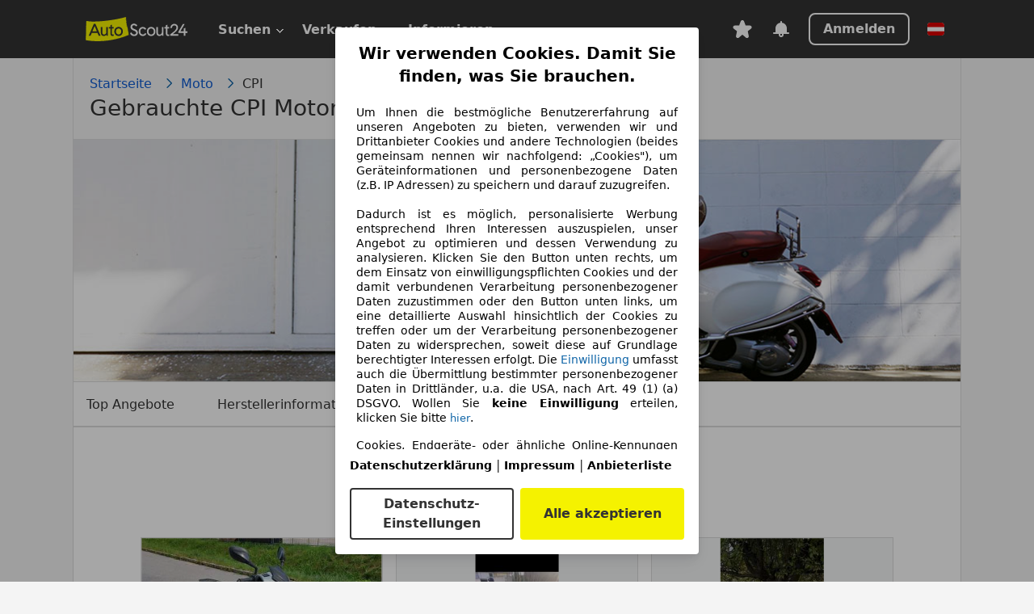

--- FILE ---
content_type: text/css
request_url: https://www.autoscout24.at/assets/moto/css/main.18777f91ef6654dc2faf61d7eb0e4294.css
body_size: 6679
content:
as24-carousel{display:-webkit-box;display:-ms-flexbox;display:flex;-webkit-user-select:none;-moz-user-select:none;-ms-user-select:none;user-select:none;position:relative;overflow:hidden;-webkit-box-orient:vertical;-webkit-box-direction:normal;-ms-flex-direction:column;flex-direction:column;-webkit-box-flex:1;-ms-flex:1 0 auto;flex:1 0 auto}as24-carousel[loop=infinite] .as24-carousel__container{-webkit-box-pack:center;-ms-flex-pack:center;justify-content:center}as24-carousel[loop=infinite] .as24-carousel__item{-webkit-box-flex:1;-ms-flex:1 0 100%;flex:1 0 100%}.as24-carousel__container{display:-webkit-box;display:-ms-flexbox;display:flex;-webkit-box-flex:1;-ms-flex:1 0 auto;flex:1 0 auto;-webkit-transition:-webkit-transform .3s;transition:-webkit-transform .3s;transition:transform .3s;transition:transform .3s, -webkit-transform .3s;-webkit-backface-visibility:hidden;backface-visibility:hidden;-webkit-box-pack:start;-ms-flex-pack:start;justify-content:flex-start}.as24-carousel__container--static{-webkit-transition:none;transition:none}.as24-carousel__indicator{position:absolute;color:#fff;padding:7px 0;background-color:rgba(0,0,0,0.95);font-size:.75rem;bottom:0;left:0;min-width:40px;max-width:50px;text-align:center}.as24-carousel__button{border:0 solid transparent;position:absolute;top:50%;width:40px;height:40px;background:rgba(0,0,0,0.95) url([data-uri]) no-repeat 18px center;background-size:30%;background-position:center center;outline-style:none;-webkit-transition:background-color .1s, opacity .5s;transition:background-color .1s, opacity .5s}.as24-carousel__button:hover:not(.hide){background-color:rgba(0,0,0,0.75)}.as24-carousel__button:focus{outline:none}.as24-carousel__button--hidden{opacity:0}.as24-carousel__button[data-direction="left"]{left:10px;-webkit-transform:scaleX(-1) translateY(-50%);transform:scaleX(-1) translateY(-50%)}.as24-carousel__button[data-direction="right"]{right:10px;-webkit-transform:translateY(-50%);transform:translateY(-50%)}.as24-carousel__item{display:-webkit-box;display:-ms-flexbox;display:flex;-webkit-box-orient:vertical;-webkit-box-direction:normal;-ms-flex-direction:column;flex-direction:column;-webkit-box-flex:1;-ms-flex:1 0 auto;flex:1 0 auto;outline-style:none;-webkit-box-align:center;-ms-flex-align:center;align-items:center;-webkit-box-pack:center;-ms-flex-pack:center;justify-content:center}.as24-carousel__item--invisible{display:none;position:absolute;z-index:-1;visibility:hidden;-webkit-transform:translateX(-9999em);transform:translateX(-9999em)}as24-carousel[loop=infinite] .as24-carousel__container{-webkit-box-pack:start;-ms-flex-pack:start;justify-content:flex-start}.sc-font-s{font-size:0.8125rem;line-height:1.5}.sc-font-m,.opt-editorial-content p,.opt-editorial-content li{font-size:1rem;line-height:1.5}.sc-font-l{font-size:1.25rem;line-height:1.4}.sc-font-xl{font-size:1.5rem;line-height:1.3}@media all and (min-width: 768px){.sc-font-xl{font-size:28px}}.sc-font-xxl{font-size:1.75rem;line-height:1.25}@media all and (min-width: 768px){.sc-font-xxl{font-size:32px}}.sc-font-hero{font-size:1.5rem;line-height:1.3}@media all and (min-width: 768px){.sc-font-hero{font-size:40px;line-height:1.2}}.sc-font-silent{color:#949494}.sc-font-bold{font-weight:600}.sc-font-uppercase{text-transform:uppercase;letter-spacing:0.5px}.sc-font-error{color:#d91a2a;margin-top:4px}h1.sc-font{padding:0 16px;font-size:1.5rem;font-weight:normal}@media all and (min-width: 768px){h1.sc-font{font-size:1.75rem;font-weight:normal}}h2.sc-font,.opt-editorial-content h2{font-size:1.25rem;font-weight:600}@media all and (min-width: 768px){h2.sc-font,.opt-editorial-content h2{font-size:1.5rem;font-weight:600}}h3.sc-font,.opt-editorial-content h3,.opt-editorial-content p+h2{font-size:1rem;font-weight:600}@media all and (min-width: 768px){h3.sc-font,.opt-editorial-content h3,.opt-editorial-content p+h2{font-size:1.5rem;font-weight:normal}}h4.sc-font,.opt-editorial-content h4{font-size:1rem;font-weight:normal}@media all and (min-width: 768px){h4.sc-font,.opt-editorial-content h4{font-size:1.25rem;font-weight:600}}h5.sc-font,.opt-editorial-content h5{font-size:1rem;font-weight:normal}@media all and (min-width: 768px){h5.sc-font,.opt-editorial-content h5{font-size:1rem;font-weight:600}}body{font-family:system-ui, -apple-system, BlinkMacSystemFont, 'Segoe UI', Roboto, Helvetica, Arial, sans-serif, 'Apple Color Emoji', 'Segoe UI Emoji', 'Segoe UI Symbol'}.opt-editorial-content{-webkit-box-sizing:content-box;box-sizing:content-box;padding:40px 16px;border-bottom:1px solid #dcdcdc}.opt-editorial-content__text{margin:0 auto}@media all and (min-width: 1024px){.opt-editorial-content__text{width:728px}}@media all and (min-width: 768px){.opt-editorial-content{padding:60px 93px}}.opt-editorial-content h2,.opt-editorial-content h3,.opt-editorial-content h4,.opt-editorial-content h5{padding-bottom:8px}@media all and (min-width: 321px){.opt-editorial-content h2,.opt-editorial-content h3,.opt-editorial-content h4,.opt-editorial-content h5{padding-bottom:12px}}.opt-editorial-content h2{padding-bottom:4px;font-size:20px}@media all and (min-width: 768px){.opt-editorial-content h2{font-weight:600}}.opt-editorial-content h3{font-size:20px;font-weight:normal;padding-bottom:20px}@media all and (min-width: 768px){.opt-editorial-content h3{font-weight:600}}.opt-editorial-content h4{font-weight:600}.opt-editorial-content h5{font-weight:600}.opt-editorial-content .opt-content-subheadline{font-weight:400}.opt-editorial-content p,.opt-editorial-content li{line-height:1.5}.opt-editorial-content p,.opt-editorial-content ul{padding-bottom:16px}@media all and (min-width: 321px){.opt-editorial-content p,.opt-editorial-content ul{padding-bottom:20px}}.opt-editorial-content>p:first-of-type{padding-top:28px}@media all and (min-width: 768px){.opt-editorial-content>p:first-of-type{padding-top:40px}}.opt-editorial-content :last-child{padding-bottom:0}.opt-editorial-content img{margin-bottom:28px}.opt-editorial-content img+img{margin-top:16px}@media all and (min-width: 768px){.opt-editorial-content img{width:calc(50% - 12px);display:inline-block}.opt-editorial-content img+img{margin-top:0;margin-left:20px}}.opt-editorial-content h2+p:first-of-type{padding-top:calc(28px - 4px)}@media all and (min-width: 321px){.opt-editorial-content h2+p:first-of-type{padding-top:calc(40px - 4px)}}.opt-editorial-content p+h2{font-size:20px;font-weight:normal;padding-bottom:20px}@media all and (min-width: 768px){.opt-editorial-content p+h2{font-weight:600}}.opt-editorial-content h2+h3+p:first-of-type{padding-top:calc(28px - 4px - 20px)}@media all and (min-width: 321px){.opt-editorial-content h2+h3+p:first-of-type{padding-top:calc(40px - 4px - 20px)}}.opt-editorial-content .opt-ul-style{list-style:disc inside}.opt-editorial-content .opt-custom-table{margin-bottom:20px}as24-footnotes:not(:empty){margin-top:20px;display:block;padding-bottom:20px}as24-footnotes:not(:empty) li{padding-bottom:4px;padding-left:12px;padding-right:12px}as24-footnotes:not(:empty) li sup{vertical-align:text-top;font-size:8px;padding-right:4px}.opt-hero{border-bottom:1px solid #dcdcdc;width:100%;height:auto;-o-object-fit:cover;object-fit:cover;display:block}@media all and (max-width: 321px){.opt-hero{height:200px}}@media all and (min-width: 321px) and (max-width: 480px){.opt-hero{height:200px}}@media all and (min-width: 480px) and (max-width: 768px){.opt-hero{height:250px}}@media all and (min-width: 768px){.opt-hero{height:300px}}.opt-hero img{width:100%;height:100%;-o-object-fit:cover;object-fit:cover}.opt-listings{border-bottom:1px solid #dcdcdc;background-color:#fff;padding:40px 16px}@media all and (min-width: 768px){.opt-listings{padding:60px 16px}}.opt-listings as24-carousel{min-height:421px}.opt-listings .as24-carousel__container{-webkit-box-flex:1;-ms-flex:1 0 auto;flex:1 0 auto;padding-top:24px;padding-bottom:28px}@media all and (min-width: 768px){.opt-listings .as24-carousel__container{padding-top:36px;padding-bottom:40px}}.opt-listings .as24-carousel__button{background-color:rgba(0,0,0,0.5)}.opt-listings .as24-carousel__item{width:300px;max-width:100%;min-height:420px;-webkit-box-flex:0;-ms-flex:0 0 auto;flex:0 0 auto;border:1px solid #dcdcdc;margin-left:20px}.opt-listings .as24-carousel__item:last-child{margin-right:20px}.opt-listings .as24-carousel__item li{max-width:100%}.opt-listings .new-badge{position:relative;top:30px;right:120px;z-index:1}.opt-listings .classified-list-item h2,.opt-listings .classified-list-item h3{text-align:left}.opt-listings .classified-list-item .new-listing .image-fragment-compact-super-deal-icon{display:none}.opt-listings-carousel.opt-section{padding-left:0;padding-right:0}.opt-listings-carousel.opt-section as24-carousel h2{font-size:16px;text-align:left}.opt-listings__buttons{display:-webkit-box;display:-ms-flexbox;display:flex;-webkit-box-align:center;-ms-flex-align:center;align-items:center;-webkit-box-pack:center;-ms-flex-pack:center;justify-content:center;-webkit-box-orient:vertical;-webkit-box-direction:normal;-ms-flex-direction:column;flex-direction:column}@media all and (min-width: 768px){.opt-listings__buttons{-webkit-box-orient:horizontal;-webkit-box-direction:normal;-ms-flex-direction:row;flex-direction:row}}.opt-listings__buttons .sc-btn-ross,.opt-listings__buttons .sc-btn-ross-ghost{min-width:300px}.opt-listings__buttons .sc-btn-ross{margin-top:16px}@media all and (min-width: 768px){.opt-listings__buttons .sc-btn-ross{margin-top:0;margin-left:16px}}@media all and (min-width: 768px){.opt-listings__buttons .sc-btn-ross-ghost{background-color:#f4f4f4}}.opt-model-finder{padding:40px 16px;border-bottom:1px solid #dcdcdc}.opt-model-finder .opt-cards{padding-top:28px}@media all and (min-width: 768px){.opt-model-finder{padding:60px}.opt-model-finder .opt-cards{padding-top:40px}}.opt-media-section-content .opt-media-section__headlines{padding-top:40px;margin-bottom:-16px}@media all and (min-width: 1024px){.opt-media-section-content .opt-media-section__headlines{padding-top:60px}}.opt-media-section-content a[href^='#make-info']{display:block;position:relative;padding-top:20px;padding-left:calc(4px + 12px);overflow:hidden;text-overflow:ellipsis;white-space:nowrap}.opt-media-section-content a[href^='#make-info']::after{position:absolute;content:'';-webkit-transform:rotate(270deg);transform:rotate(270deg);background-image:url("[data-uri]");background-repeat:no-repeat;width:12px;height:12px;left:0;top:calc(20px + 5px)}.opt-search-teaser{border-bottom:1px solid #dcdcdc;background-color:#f4f4f4;color:#333;padding:40px 16px;display:-webkit-box;display:-ms-flexbox;display:flex;-webkit-box-orient:vertical;-webkit-box-direction:normal;-ms-flex-direction:column;flex-direction:column;-webkit-box-align:center;-ms-flex-align:center;align-items:center}@media all and (min-width: 768px){.opt-search-teaser{padding:60px 0}}.opt-search-teaser__header{padding:0 16px;position:relative;text-align:center;padding-bottom:28px}@media all and (min-width: 768px){.opt-search-teaser__header{max-width:728px}}.opt-search-teaser__headline{padding-bottom:4px}.opt-search-teaser__subheadline{display:none}@media all and (min-width: 768px){.opt-search-teaser__subheadline{display:block}}.opt-search-teaser__box{background:#fff;padding:16px;width:100%;max-width:420px;border:1px solid #dcdcdc}@media all and (min-width: 768px){.opt-search-teaser__box{width:420px;padding:28px 16px}}.opt-tech-data{padding:40px 16px;border-bottom:1px solid #dcdcdc}.opt-tech-data .sc-benefit{padding-bottom:0}.opt-tech-data .opt-tech-data__icon{width:185px;margin:0 auto}@media all and (min-width: 768px){.opt-tech-data{padding:60px 16px}}.opt-map{padding:0 16px;position:relative}.opt-map-headline{padding-top:40px;padding-bottom:28px}@media all and (min-width: 768px){.opt-map-headline{padding-top:60px;padding-bottom:40px}}.opt-map-svg,.opt-map-svg__wide{position:relative;display:-webkit-box;display:-ms-flexbox;display:flex;-webkit-box-pack:center;-ms-flex-pack:center;justify-content:center;-webkit-box-align:center;-ms-flex-align:center;align-items:center}.opt-map-svg svg,.opt-map-svg__wide svg{-ms-flex-preferred-size:400px;flex-basis:400px;position:relative}.opt-map-svg .opt-map-country a text,.opt-map-svg__wide .opt-map-country a text{font-size:24px}@media all and (min-width: 768px){.opt-map-svg .opt-map-country a text,.opt-map-svg__wide .opt-map-country a text{font-size:20px}}.opt-map-svg .opt-map-state a,.opt-map-svg__wide .opt-map-state a{fill:#1166a8;font-weight:400}.opt-map-svg__wide svg{-ms-flex-preferred-size:550px;flex-basis:550px}.opt-rank-list-section{border-bottom:1px solid #dcdcdc;padding:40px 16px}.opt-rank-list-section .opt-state-without-map{margin-top:-40px}@media all and (min-width: 768px){.opt-rank-list-section .opt-state-without-map{margin-top:-60px}}.opt-rank-list-section .opt-ordered-link-list{padding-top:calc(28px - 8px);padding-bottom:0}.opt-rank-list-section .opt-ordered-link-list li:nth-child(1n+11){display:none}@media all and (min-width: 768px){.opt-rank-list-section .opt-ordered-link-list{padding-top:calc(40px - 8px)}.opt-rank-list-section .opt-ordered-link-list li:nth-child(1n+11){display:block}}@media all and (min-width: 1024px){.opt-rank-list-section .opt-ordered-link-list{width:728px;margin:0 auto}}.opt-rank-list-section .opt-show-all-makes-btn{padding-top:28px;padding-bottom:0}.opt-rank-list-section .opt-show-more-btn{cursor:pointer;color:#1166a8}.opt-rank-list-section .opt-show-more-btn:hover{color:#1166a8}@media all and (min-width: 768px){.opt-rank-list-section .opt-show-more-btn{display:none}}.opt-rank-list-section .opt-links__state{display:none}.opt-rank-list-section .opt-links__state:checked ~ .opt-show-more-btn{display:none}.opt-rank-list-section .opt-links__state:checked ~ .opt-ordered-link-list li:nth-child(1n+11){display:block}@media all and (min-width: 768px){.opt-rank-list-section{padding-top:60px;padding-bottom:60px;padding-left:93px;padding-right:93px}}@media all and (min-width: 1024px){.opt-rank-list-section{padding-left:0;padding-right:0}}.opt-magazine-articles{padding-top:40px;padding-bottom:40px;border-bottom:1px solid #dcdcdc}@media all and (min-width: 768px){.opt-magazine-articles{padding-top:60px;padding-bottom:60px}}.opt-magazine-articles .opt-content-teaser{padding-top:28px}@media all and (min-width: 768px){.opt-magazine-articles .opt-content-teaser{padding-top:40px;padding-left:16px;padding-right:16px}}@media all and (min-width: 1024px){.opt-magazine-articles .opt-content-teaser{width:728px;margin:0 auto}}.opt-magazine-articles .opt-show-all-btn{padding:28px 16px 0 16px}.opt-link-section{border-bottom:1px solid #dcdcdc;padding-top:40px;padding-bottom:40px}@media all and (min-width: 768px){.opt-link-section{padding-top:60px;padding-bottom:60px}}.opt-link-section .opt-link-section__content{padding-left:16px;padding-right:16px}.opt-link-section .opt-link-section__content h2{padding-bottom:28px}@media all and (min-width: 768px){.opt-link-section .opt-link-section__content{padding-left:93px;padding-right:93px}.opt-link-section .opt-link-section__content h2{padding-bottom:40px}}@media all and (min-width: 1024px){.opt-link-section .opt-link-section__content{width:728px;padding-left:0;padding-right:0;margin:0 auto}}.opt-teaserbox{padding:40px 16px;border-bottom:1px solid #dcdcdc;color:#fff;background-size:cover}@media all and (min-width: 768px){.opt-teaserbox{padding:60px 16px}}.opt-search-teaser__container{position:relative;z-index:10}@media all and (min-width: 768px){.opt-search-teaser__container{background-position:right;background-size:cover;padding-bottom:60px}}@media all and (min-width: 1024px){.opt-search-teaser__container{display:-webkit-box;display:-ms-flexbox;display:flex;-webkit-box-orient:horizontal;-webkit-box-direction:reverse;-ms-flex-direction:row-reverse;flex-direction:row-reverse;-webkit-box-pack:end;-ms-flex-pack:end;justify-content:flex-end;-webkit-box-align:center;-ms-flex-align:center;align-items:center;padding:100px 0}}.opt-search-teaser__content{display:-webkit-box;display:-ms-flexbox;display:flex;-webkit-box-orient:vertical;-webkit-box-direction:normal;-ms-flex-direction:column;flex-direction:column;-webkit-box-pack:center;-ms-flex-pack:center;justify-content:center;background-position:right;background-size:cover;padding:calc(100vw * 0.2) 16px;color:#fff;text-align:center}@media all and (min-width: 768px){.opt-search-teaser__content{background-image:none;min-height:0;padding:28px 0}}@media all and (min-width: 1024px){.opt-search-teaser__content{text-align:left}}.opt-search-teaser__title{max-width:200px;margin:auto;text-align:center}@media all and (min-width: 768px){.opt-search-teaser__title{max-width:400px}}@media all and (min-width: 1024px){.opt-search-teaser__title{max-width:300px;text-align:left}}@media all and (min-width: 768px){.opt-search-mask-box{max-width:378px;margin:auto}}@media all and (min-width: 1024px){.opt-search-mask-box{margin:0 40px 0 60px}}.opt-search-teaser-special .opt-search-mask-box{background-color:#fff;padding:16px}.opt-top-dealers{padding:40px 16px;border-bottom:1px solid #dcdcdc}@media all and (min-width: 768px){.opt-top-dealers{padding:60px 93px}}@media all and (min-width: 1024px){.opt-top-dealers{padding-left:0;padding-right:0}.opt-top-dealers .opt-top-dealers__content{width:728px;margin:0 auto}}.opt-top-dealers .opt-dealers-picture{display:block;width:240px;margin:0 auto}.opt-top-dealers .opt-dealers-picture,.opt-top-dealers h2{padding-bottom:28px}@media all and (min-width: 768px){.opt-top-dealers .opt-dealers-picture,.opt-top-dealers h2{padding-bottom:40px}}.opt-top-dealers .opt-dealers-link{padding-top:0;padding-bottom:0}.opt-top-dealers .opt-dealers-content{display:-webkit-box;display:-ms-flexbox;display:flex;padding-bottom:20px}.opt-top-dealers .opt-dealers-content .opt-dealers-info{-ms-flex-preferred-size:60%;flex-basis:60%;padding-right:16px}.opt-top-dealers .opt-dealers-content .opt-dealers-logo{-ms-flex-preferred-size:40%;flex-basis:40%;display:-webkit-box;display:-ms-flexbox;display:flex;-webkit-box-pack:end;-ms-flex-pack:end;justify-content:flex-end;-webkit-box-align:center;-ms-flex-align:center;align-items:center}.opt-top-dealers .opt-dealers-content .opt-dealers-logo img{max-height:85px}@media all and (min-width: 768px){.opt-top-dealers .opt-dealers-content .opt-dealers-logo img{max-height:110px}}.opt-top-dealers .opt-dealers-hero{display:none}@media all and (min-width: 768px){.opt-top-dealers .opt-dealers-hero{display:block}.opt-top-dealers .opt-dealers-hero img{max-height:170px}}.opt-top-dealers .opt-dealers-box{border-bottom:1px solid #dcdcdc;padding-bottom:28px;margin-bottom:28px;font-size:13px}.opt-top-dealers .opt-dealers-box:nth-last-of-type(1){margin-bottom:0;border-bottom:none}@media all and (min-width: 768px){.opt-top-dealers .opt-dealers-box{padding-bottom:40px;margin-bottom:40px;font-size:16px}}.opt-top-dealers .opt-dealers-ratings{display:-webkit-box;display:-ms-flexbox;display:flex;overflow:hidden;text-overflow:ellipsis;white-space:nowrap;-ms-flex-wrap:nowrap;flex-wrap:nowrap}.opt-top-dealers .opt-ratings-svg{display:-webkit-box;display:-ms-flexbox;display:flex}.opt-top-dealers .opt-ratings-svg .opt-ratings-stars{width:12px;padding-right:1px}@media all and (min-width: 768px){.opt-top-dealers .opt-ratings-svg .opt-ratings-stars{width:16px}}.opt-top-dealers .opt-ratings-svg .opt-ratings-svg__icon{fill:white;stroke:#333}.opt-top-dealers .opt-ratings-svg .opt-ratings-svg__icon-full{fill:#333}.opt-top-dealers .opt-ratings-svg .opt-ratings-svg__icon-half svg path:first-of-type{fill:#333}.opt-top-dealers .opt-ratings-label{padding-left:8px}.opt-top-dealers .opt-all-dealers-link{padding-top:40px;padding-bottom:0;text-align:center;border-top:1px solid #dcdcdc}@media all and (min-width: 1024px){.opt-top-dealers .opt-all-dealers-link{width:728px;margin:0 auto}}.opt-garage-section,.opt-garage-list-item{border-bottom:1px solid #dcdcdc}.opt-garage-section{padding-top:40px;padding-bottom:40px;padding-left:16px;padding-right:16px}@media all and (min-width: 768px){.opt-garage-section{padding-top:60px;padding-bottom:60px;padding-left:98px;padding-right:98px}}@media all and (min-width: 1024px){.opt-garage-section{padding-left:186px;padding-right:186px}}.opt-garage-list__img{display:block;width:240px;margin:0 auto}.opt-garage-list__img,.opt-garage-list-item{padding-bottom:28px}@media all and (min-width: 768px){.opt-garage-list__img,.opt-garage-list-item{padding-bottom:40px}}.opt-garage-list-item{margin-top:28px}@media all and (min-width: 768px){.opt-garage-list-item{margin-top:40px}}.opt-garage-details__main{display:-webkit-box;display:-ms-flexbox;display:flex;-webkit-box-orient:vertical;-webkit-box-direction:normal;-ms-flex-direction:column;flex-direction:column;padding-bottom:16px}@media all and (min-width: 768px){.opt-garage-details__main{-webkit-box-orient:horizontal;-webkit-box-direction:normal;-ms-flex-direction:row;flex-direction:row}}@media all and (min-width: 1024px){.opt-garage-details__main{padding-bottom:20px}}.opt-garage-details__main--left{padding-bottom:16px}@media all and (min-width: 768px){.opt-garage-details__main--left{padding-bottom:0;margin-right:16px}}@media all and (min-width: 1024px){.opt-garage-details__main--left{margin-right:40px}}.opt-garage-details__name{color:#1166a8}.opt-garage-ratings{display:-webkit-box;display:-ms-flexbox;display:flex;overflow:hidden;text-overflow:ellipsis;white-space:nowrap}.opt-garage-ratings__stars{display:-webkit-box;display:-ms-flexbox;display:flex}.opt-garage-ratings__stars as24-icon{width:16px;margin-right:1px;fill:#333;stroke:#333}.opt-garage-ratings__label{padding-left:8px}.opt-garage-details__main--right{width:100%;display:-webkit-box;display:-ms-flexbox;display:flex;-webkit-box-pack:justify;-ms-flex-pack:justify;justify-content:space-between}.opt-garage-details__hours{display:-webkit-box;display:-ms-flexbox;display:flex;-webkit-box-orient:vertical;-webkit-box-direction:normal;-ms-flex-direction:column;flex-direction:column;-webkit-box-pack:end;-ms-flex-pack:end;justify-content:flex-end}.opt-garage-opening-hours{display:-webkit-box;display:-ms-flexbox;display:flex}.opt-garage-opening-hours__day,.opt-garage-opening-hours__time{display:-webkit-box;display:-ms-flexbox;display:flex;-webkit-box-orient:vertical;-webkit-box-direction:normal;-ms-flex-direction:column;flex-direction:column}.opt-garage-opening-hours__day{margin-right:16px}.opt-garage-logo{display:-webkit-box;display:-ms-flexbox;display:flex;-webkit-box-orient:vertical;-webkit-box-direction:normal;-ms-flex-direction:column;flex-direction:column;-webkit-box-pack:start;-ms-flex-pack:start;justify-content:flex-start;padding-top:12px}.opt-garage-services{display:-webkit-box;display:-ms-flexbox;display:flex;-webkit-box-orient:vertical;-webkit-box-direction:normal;-ms-flex-direction:column;flex-direction:column}@media all and (min-width: 768px){.opt-garage-services{-webkit-box-orient:horizontal;-webkit-box-direction:normal;-ms-flex-direction:row;flex-direction:row;-webkit-box-pack:justify;-ms-flex-pack:justify;justify-content:space-between}}.opt-garage-services__list{color:#333;display:-webkit-box;display:-ms-flexbox;display:flex;-webkit-box-pack:start;-ms-flex-pack:start;justify-content:flex-start;-ms-flex-wrap:wrap;flex-wrap:wrap;padding-bottom:16px}@media all and (min-width: 768px){.opt-garage-services__list{padding-bottom:0}}.opt-garage-services__list li{width:calc((100% / 2) - (16px / 2));margin-right:16px;overflow:hidden;text-overflow:ellipsis;white-space:nowrap}.opt-garage-services__list li:nth-child(2n+2){margin-right:0}@media all and (min-width: 768px){.opt-garage-services__list li{width:calc((100% / 3) - 16px)}.opt-garage-services__list li:nth-child(2n+2){margin-right:16px}}.opt-garage-services__list li span{padding-left:8px}.opt-garage-details__contact{width:100%}@media all and (min-width: 768px){.opt-garage-details__contact{max-width:210px}}.opt-garage-list__show-all-btn{margin-top:28px}@media all and (min-width: 768px){.opt-garage-list__show-all-btn{margin-top:40px}}.nameBlock-segment{background-color:#fff;border-bottom:1px solid #dcdcdc;position:relative}@media all and (min-width: 768px){.nameBlock-segment{margin:0 28px;margin-bottom:60px;border:0}}.nameBlock-container{padding:12px;display:-webkit-box;display:-ms-flexbox;display:flex;-webkit-box-align:center;-ms-flex-align:center;align-items:center;-webkit-box-pack:justify;-ms-flex-pack:justify;justify-content:space-between;background-color:#fff;font-size:20px;width:100%}@media all and (min-width: 768px){.nameBlock-container{top:-40px;position:absolute;border:1px solid #dcdcdc;-webkit-box-pack:start;-ms-flex-pack:start;justify-content:flex-start;font-size:28px}}.nameBlock-logo{width:102px;height:79px;background-position:50%, 50%;background-size:contain;background-repeat:no-repeat;margin-right:40px}.featuresIcons-segment{padding:28px 16px}@media all and (min-width: 768px){.featuresIcons-segment{padding:40px 0;padding-left:28px;padding-right:28px}}.featuresIcons-title{font-size:20px;padding:12px 0;padding-bottom:0}@media all and (min-width: 768px){.featuresIcons-title{font-size:28px}}.featuresIcons-annotation{padding:12px 0;padding-bottom:0}@media all and (min-width: 768px){.featuresIcons-annotation{font-size:20px}}.featuresIcons-featureL-block{padding-top:16px;padding-bottom:28px;display:-webkit-box;display:-ms-flexbox;display:flex;-ms-flex-wrap:wrap;flex-wrap:wrap;-webkit-box-pack:center;-ms-flex-pack:center;justify-content:center}@media all and (min-width: 768px){.featuresIcons-featureL-block{padding-top:20px}}.featuresIcons-featureL{-ms-flex-preferred-size:50%;flex-basis:50%;padding:0 16px}@media all and (min-width: 768px){.featuresIcons-featureL{-ms-flex-preferred-size:25%;flex-basis:25%;padding-bottom:20px}}.featuresIcons-featureL-icon,.featuresIcons-featureS-icon{max-width:100px;max-height:120px}.actionBlock-segment{width:100%;min-height:360px;margin-bottom:28px;background-size:cover;background-position:50%, 50%;display:-webkit-box;display:-ms-flexbox;display:flex;-webkit-box-pack:center;-ms-flex-pack:center;justify-content:center;-webkit-box-align:center;-ms-flex-align:center;align-items:center;color:#fff;position:relative}.actionBlock-shadow{position:absolute;z-index:0;width:100%;height:100%;opacity:0.48;background-color:#000}.actionBlock-container{padding:0 16px;z-index:10}.actionBlock-title{font-size:28px;padding-bottom:8px}.actionBlock-annotation{font-size:20px;padding-bottom:20px}.footerSeoText-segment{padding:28px 16px;border-bottom:1px solid #dcdcdc}@media all and (min-width: 768px){.footerSeoText-segment{display:-webkit-box;display:-ms-flexbox;display:flex;-webkit-box-pack:center;-ms-flex-pack:center;justify-content:center}}@media all and (min-width: 768px){.footerSeoText-content{width:728px}}.footerSeoText-title{font-size:20px;padding-bottom:8px}.footerSeoText-text{padding-bottom:20px}@media all and (min-width: 768px){.footerSeoText-text{padding-bottom:40px}}.footerSeoText-text:nth-last-child(1){padding-bottom:0}@media all and (max-width: 768px){.featuresList-segment{padding:40px 18px !important;text-align:center !important}.featuresList-feature-icon{float:none !important;margin:0 auto !important}.featuresList-feature-title{margin-left:0 !important}.featuresList-feature-text{margin-left:0 !important;padding-right:0 !important}}.featuresList-segment{background-color:white;padding:60px 180px;padding-bottom:40px}.featuresList-title{font-size:28px;line-height:36px}.featuresList-annotation{margin-top:20px;font-size:20px;line-height:24px}.featuresList-features{margin-top:50px}.featuresList-feature{margin-bottom:50px}.featuresList-feature-icon{display:block;width:100px;float:left}.featuresList-feature-title{margin-left:120px;font-size:20px;font-weight:600;line-height:24px}.featuresList-feature-text{margin-left:120px;font-size:16px;line-height:24px;display:block;padding-top:8px;padding-right:40px;white-space:pre-line}.opt-videobox-wrapper{padding:40px 16px}@media all and (min-width: 768px){.opt-videobox-wrapper{padding:60px 0}}.opt-videobox{position:relative;padding-bottom:48%;padding-top:25px;height:0}.opt-videobox iframe,.opt-videobox object,.opt-videobox embed{position:absolute;top:0;left:0;width:100%;height:100%}.opt-reviews{padding:40px 16px;border-bottom:1px solid #dcdcdc}@media all and (min-width: 768px){.opt-reviews{padding:60px 16px}}.opt-reviews>*{max-width:728px;margin:0 auto}@media all and (max-width: 768px){.opt-reviews>*{max-width:100%}}.as24-reviews h3{text-align:left;padding:0}.as24-reviews__average{padding:0 20px 28px;text-align:center}@media all and (min-width: 768px){.as24-reviews__average{padding:0 20px 40px}}.as24-reviews__average--headline{margin-bottom:28px}@media all and (min-width: 768px){.as24-reviews__average--headline{margin-bottom:40px}}.as24-reviews__average__box__border{margin:0 auto;max-width:240px;border-bottom:1px solid #dcdcdc}@media all and (min-width: 768px){.as24-reviews__average__box__border{max-width:280px}}.as24-reviews__average__box{text-align:center;max-width:240px;border:8px solid #f4f4f4;padding:20px 16px 20px 16px;margin:0 auto}@media all and (min-width: 768px){.as24-reviews__average__box{max-width:280px}}.as24-reviews__average__box--label{font-weight:600;margin-bottom:12px}.as24-reviews__average__box--value{font-size:32px;font-weight:600;margin-bottom:16px}.as24-reviews__list__item{border-top:1px solid #dcdcdc}@media all and (min-width: 768px){.as24-reviews__list__item{display:-webkit-box;display:-ms-flexbox;display:flex;-webkit-box-orient:horizontal;-webkit-box-direction:normal;-ms-flex-direction:row;flex-direction:row}}.as24-reviews__list__item__meta{padding:28px 0 0 0}@media all and (min-width: 768px){.as24-reviews__list__item__meta{padding:28px 16px 28px 0;-webkit-box-flex:0;-ms-flex:0 0 170px;flex:0 0 170px}}.as24-reviews__list__item__meta--rating{margin-bottom:8px}.as24-reviews__list__item__meta--rating svg{width:16px;height:16px}.as24-reviews__list__item__review{padding:28px 0 28px 0}.as24-reviews__list__item__review>h3{margin-bottom:8px}@media all and (min-width: 768px){.as24-reviews__list__item__review{-webkit-box-flex:1;-ms-flex:1 1 auto;flex:1 1 auto;padding:40px 0 40px 28px}}.as24-reviews__stars as24-icon{width:26px;height:26px}.as24-reviews__stars as24-icon>svg{fill:#fff;stroke:#333;stroke-width:1}.as24-reviews__stars--5 as24-icon>svg{fill:#333}.as24-reviews__stars--1 as24-icon:first-of-type>svg{fill:#333}.as24-reviews__stars--2 as24-icon:nth-of-type(-n+2)>svg{fill:#333}.as24-reviews__stars--3 as24-icon:nth-of-type(-n+3)>svg{fill:#333}.as24-reviews__stars--4 as24-icon:nth-of-type(-n+4)>svg{fill:#333}.as24-reviews__more{border-top:1px solid #dcdcdc;text-align:center;padding:28px 28px 0 28px}@media all and (min-width: 768px){.as24-reviews__more{padding:40px 20px 0 20px}}.as24-reviews__more>a{color:#1166a8;text-decoration:none;-webkit-transition:color 0.3s ease;transition:color 0.3s ease}.as24-reviews__more>a:hover{color:#1166a8}.sc-bodycard{display:block;position:relative;overflow:hidden;-webkit-box-flex:0;-ms-flex:0 0 70%;flex:0 0 70%}@media all and (min-width: 321px){.sc-bodycard{-webkit-box-flex:0;-ms-flex:0 0 51%;flex:0 0 51%}}@media all and (min-width: 768px){.sc-bodycard{-webkit-box-flex:0;-ms-flex:0 0 33.3%;flex:0 0 33.3%}}@media all and (min-width: 1024px){.sc-bodycard{-webkit-box-flex:0;-ms-flex:0 0 25%;flex:0 0 25%}}.sc-bodycard as24-icon{height:50%;width:50%;margin:0 auto;display:inline;fill:#acacac}.sc-bodycard as24-icon svg{max-width:60%;max-height:60%}.sc-bodycard as24-icon:hover{fill:#7c7c7c}.sc-bodycard__image{text-align:center}.sc-bodycard__link{display:block;overflow:hidden;-webkit-transition:border 0.3s ease, color 0.2s ease-in;transition:border 0.3s ease, color 0.2s ease-in;margin-top:16px;margin-left:16px}.sc-bodycard__label{overflow:hidden;white-space:nowrap;text-overflow:ellipsis;padding:8px 20px;text-align:center;background:white;font-size:13px}@media all and (min-width: 321px){.sc-bodycard__label{font-size:16px}}.sc-bodycards{padding:28px 16px 40px}.sc-bodycards__list{display:-webkit-box;display:-ms-flexbox;display:flex;-webkit-box-orient:horizontal;-webkit-box-direction:normal;-ms-flex-direction:row;flex-direction:row;-ms-flex-wrap:wrap;flex-wrap:wrap;-webkit-box-pack:center;-ms-flex-pack:center;justify-content:center;position:relative;margin:-16px 0 0 -16px}.sc-bodycards__show{margin-top:28px;text-align:center;cursor:pointer;color:#1166a8}.sc-bodycards__show:hover{color:#1166a8}@media all and (min-width: 321px){.sc-bodycards__show{display:none;padding:40px 16px 60px}}@media all and (max-width: 320px){.sc-bodycards__show{display:block}}.sc-bodycards__state{display:none}.sc-bodycards__state ~ .sc-bodycards__list .sc-bodycard:nth-child(1n+5){display:none}@media all and (min-width: 321px){.sc-bodycards__state ~ .sc-bodycards__list .sc-bodycard:nth-child(1n+5){display:block}}.sc-bodycards__state:checked ~ .sc-bodycards__show{display:none}.sc-bodycards__state:checked ~ .sc-bodycards__list .sc-bodycard{display:block}.sc-colorcard{display:block;position:relative;overflow:hidden;-webkit-box-flex:0;-ms-flex:0 0 50%;flex:0 0 50%}@media all and (min-width: 321px){.sc-colorcard{-webkit-box-flex:0;-ms-flex:0 0 50%;flex:0 0 50%}}@media all and (min-width: 768px){.sc-colorcard{-webkit-box-flex:0;-ms-flex:0 0 20%;flex:0 0 20%}}@media all and (min-width: 1024px){.sc-colorcard{-webkit-box-flex:0;-ms-flex:0 0 20%;flex:0 0 20%}}.sc-colorcard__outer{padding:10px;border:1px solid #dcdcdc;border-radius:55px;height:55px;width:55px;margin:0 auto}.sc-colorcard__outer:hover{border:1px solid #949494}.sc-colorcard__inner{width:45px;height:45px;border-radius:45px;margin:-6px}.sc-colorcard .gold{background:-webkit-gradient(linear, left top, left bottom, from(#f7e994), to(#d9a600));background:linear-gradient(#f7e994, #d9a600)}.sc-colorcard .violet{background-color:#991289}.sc-colorcard .orange{background-color:#ff7500}.sc-colorcard .yellow{background-color:#f7c81e}.sc-colorcard .beige{background-color:#dbaf6e}.sc-colorcard .bronze{background-color:linear-gradient(#f7c694, #bf7326)}.sc-colorcard .brown{background-color:#994200}.sc-colorcard .green{background-color:#38a614}.sc-colorcard .black{background-color:#333}.sc-colorcard .blue{background-color:#0059b2}.sc-colorcard .white{background-color:#fff;border:1px solid #dcdcdc}.sc-colorcard .grey{background-color:#949494}.sc-colorcard .red{background-color:#d91a2a}.sc-colorcard .silver{background:-webkit-gradient(linear, left top, left bottom, from(#dcdcdc), to(#acacac));background:linear-gradient(#dcdcdc, #acacac)}.sc-colorcard__link{display:block;overflow:hidden;-webkit-transition:border 0.3s ease, color 0.2s ease-in;transition:border 0.3s ease, color 0.2s ease-in;margin-top:16px;margin-left:16px}.sc-colorcard__label{overflow:hidden;white-space:nowrap;text-overflow:ellipsis;padding:16px 20px;text-align:center;background:white;font-size:13px}@media all and (min-width: 321px){.sc-colorcard__label{font-size:16px}}.sc-colorcard__image{display:block;width:100%;height:auto}.sc-colorcards{padding:28px 16px 40px}.sc-colorcards__list{display:-webkit-box;display:-ms-flexbox;display:flex;-webkit-box-orient:horizontal;-webkit-box-direction:normal;-ms-flex-direction:row;flex-direction:row;-ms-flex-wrap:wrap;flex-wrap:wrap;-webkit-box-pack:center;-ms-flex-pack:center;justify-content:center;position:relative;margin:-16px 0 0 -16px}.sc-colorcards__show{margin-top:28px;text-align:center;cursor:pointer;color:#1166a8}.sc-colorcards__show:hover{color:#1166a8}@media all and (min-width: 321px){.sc-colorcards__show{display:none;padding:40px 16px 60px}}@media all and (max-width: 320px){.sc-colorcards__show{display:block}}.sc-colorcards__state{display:none}.sc-colorcards__state ~ .sc-colorcards__list .sc-colorcard:nth-child(1n+5){display:none}@media all and (min-width: 769px){.sc-colorcards__state ~ .sc-colorcards__list .sc-colorcard:nth-child(1n+5){display:block}}.sc-colorcards__state:checked ~ .sc-colorcards__show{display:none}.sc-colorcards__state:checked ~ .sc-colorcards__list .sc-colorcard{display:block}.opt-city-list-section{border-bottom:1px solid #dcdcdc;padding:16px;background-color:#fff}.opt-city-list-section .opt-ordered-link-list{padding-top:16px}.opt-city-list-section .opt-ordered-link-list li:nth-child(1n+19){display:none}@media all and (min-width: 768px){.opt-city-list-section{padding:20px}.opt-ordered-link-list li:nth-child(1n+19){display:block}}@media all and (min-width: 768px){.sc-ordered-link-list.sc-ordered-link-list__extralong{-webkit-column-count:3;-moz-column-count:3;column-count:3}}@media all and (min-width: 1024px){.sc-ordered-link-list.sc-ordered-link-list__extralong{-webkit-column-count:6;-moz-column-count:6;column-count:6}.sc-ordered-link-list.sc-ordered-link-list__extralong.opt-links-10,.sc-ordered-link-list.sc-ordered-link-list__extralong.opt-links-13,.sc-ordered-link-list.sc-ordered-link-list__extralong.opt-links-14,.sc-ordered-link-list.sc-ordered-link-list__extralong.opt-links-15{-webkit-column-count:5;-moz-column-count:5;column-count:5}}.sc-fueltype__list{list-style:none;display:-webkit-box;display:-ms-flexbox;display:flex;-webkit-box-pack:space-evenly;-ms-flex-pack:space-evenly;justify-content:space-evenly;padding:40px}.vehicle-faq-container{padding-top:40px}.vehicle-faq-container .vehicle-faq-content{border-bottom:none}@media all and (min-width: 768px){.vehicle-faq-container{padding:60px 144px}.vehicle-faq-container .vehicle-faq-content{border-bottom:1px solid #dcdcdc}}.opt-anchor{position:relative;top:-70px}.opt-main-wrapper{background-color:#fff}@media all and (min-width: 1024px){.opt-main-wrapper{border:1px solid #dcdcdc;border-top:0}}@media all and (min-width: 768px){.opt-main-wrapper h1.sc-font{font-size:28px}}.sc-headline-with-breadcrumbs,.opt-breadcrumbs-without-headline{background-color:#f4f4f4;padding-bottom:20px;border-bottom:1px solid #dcdcdc;padding-right:16px}@media all and (min-width: 768px){.sc-headline-with-breadcrumbs,.opt-breadcrumbs-without-headline{padding-left:4px;padding-right:20px}}.sc-link-text-box,.sc-media-section,.opt-links-section{border-bottom:1px solid #dcdcdc;padding-left:16px;padding-right:16px;padding-top:40px;padding-bottom:40px}@media all and (min-width: 768px){.sc-link-text-box,.sc-media-section,.opt-links-section{padding-top:60px;padding-bottom:60px;padding-left:98px;padding-right:98px}}@media all and (min-width: 1024px){.sc-link-text-box,.sc-media-section,.opt-links-section{padding-left:93px;padding-right:93px}}.opt-links-section+.opt-links-section{border-bottom:none}.opt-links-section__headline{padding-bottom:28px}@media all and (min-width: 768px){.opt-links-section__headline{padding-bottom:40px}}.sc-navigation-v2 #rebranding-design-choice{display:none}


--- FILE ---
content_type: text/css; charset=UTF-8
request_url: https://www.autoscout24.at/assets/classified-detail/stylesheets/f763cb53f257ff2007430c04ab8786df-listing-summary-gallery.min.css
body_size: 1271
content:
.sc-test-branch {
  background-color: black;
}

as24-listing-summary-image[data-lazyload='true']:not([data-images-count='0']).shine,
as24-listing-summary-image.native-lazy:not([data-images-count='0']).shine {
  background: #f6f7f8;
  background-image: -webkit-gradient(linear, left top, right top, from(#f6f7f8), color-stop(20%, #edeef1), color-stop(40%, #f6f7f8), to(#f6f7f8));
  background-image: linear-gradient(to right, #f6f7f8 0%, #edeef1 20%, #f6f7f8 40%, #f6f7f8 100%);
  background-repeat: no-repeat;
  background-size: 768px 580px;
  display: -webkit-box;
  display: -ms-flexbox;
  display: flex;
  -webkit-box-align: center;
      -ms-flex-align: center;
          align-items: center;
  position: relative;
  -webkit-animation-duration: 1s;
          animation-duration: 1s;
  -webkit-animation-fill-mode: forwards;
          animation-fill-mode: forwards;
  -webkit-animation-iteration-count: infinite;
          animation-iteration-count: infinite;
  -webkit-animation-name: placeholderShimmer;
          animation-name: placeholderShimmer;
  -webkit-animation-timing-function: linear;
          animation-timing-function: linear;
}

@-webkit-keyframes placeholderShimmer {
  0% {
    background-position: -468px 0;
  }
  100% {
    background-position: 468px 0;
  }
}

@keyframes placeholderShimmer {
  0% {
    background-position: -468px 0;
  }
  100% {
    background-position: 468px 0;
  }
}

as24-listing-summary-image {
  display: -webkit-box;
  display: -ms-flexbox;
  display: flex;
  position: relative;
  width: 100%;
  /* stylelint-disable-next-line length-zero-no-unit */
  /* stylelint-disable-next-line length-zero-no-unit */
  /* stylelint-disable-next-line length-zero-no-unit */
  /* stylelint-disable-next-line length-zero-no-unit */
}

as24-listing-summary-image picture img {
  max-height: 100%;
  max-width: 100%;
  position: absolute;
  top: 50%;
  left: 50%;
  -webkit-transform: translate(-50%, -50%);
      -ms-transform: translate(-50%, -50%);
          transform: translate(-50%, -50%);
}

as24-listing-summary-image > img {
  width: 100%;
}

as24-listing-summary-image as24-carousel {
  width: 100%;
  position: absolute;
  top: 0;
  left: 0;
}

@media all and (min-width: 768px) {
  as24-listing-summary-image {
    overflow: hidden;
    max-height: 175.5px;
  }
}

@media all and (min-width: 1024px) {
  as24-listing-summary-image {
    max-height: 175.5px;
  }
}

@media all and (min-width: 1100px) {
  as24-listing-summary-image {
    max-height: 199.5px;
  }
}

@media all and (max-width: 767px) {
  as24-listing-summary-image {
    height: 75vw;
  }
  as24-listing-summary-image as24-carousel {
    display: -webkit-box;
    display: -ms-flexbox;
    display: flex;
    -webkit-box-flex: 1;
        -ms-flex: 1 0 auto;
            flex: 1 0 auto;
  }
  as24-listing-summary-image as24-carousel .as24-carousel__container {
    -webkit-box-align: center;
        -ms-flex-align: center;
            align-items: center;
  }
  as24-listing-summary-image as24-carousel .as24-carousel__item {
    width: 100%;
    height: 100%;
    display: -webkit-box;
    display: -ms-flexbox;
    display: flex;
    -webkit-box-pack: center;
        -ms-flex-pack: center;
            justify-content: center;
    position: relative;
    padding-bottom: 75%;
  }
  as24-listing-summary-image as24-carousel .as24-carousel__item img {
    display: -webkit-box;
    display: -ms-flexbox;
    display: flex;
    -webkit-box-pack: center;
        -ms-flex-pack: center;
            justify-content: center;
    -webkit-box-align: center;
        -ms-flex-align: center;
            align-items: center;
    max-height: 100%;
    max-width: 100%;
  }
}

as24-listing-summary-image .image-fragment-gallery-car360-icon {
  position: absolute;
  z-index: 1;
  left: 8px;
  bottom: 8px;
  width: 50px;
  height: 36px;
}

as24-listing-summary-image.image-fragments-super-deal .image-fragment-gallery-super-deal-icon {
  position: absolute;
  left: 0;
  top: 8px;
  width: 58px;
  height: 42px;
  z-index: 1;
}

as24-listing-summary-image .image-fragment-gallery-leasing-premium-icon {
  position: absolute;
  left: 0;
  top: 8px;
  width: 70px;
  height: 40px;
  z-index: 1;
  background-repeat: no-repeat;
}

as24-listing-summary-image .as24-carousel__indicator {
  right: 0;
  left: auto !important;
}

as24-listing-summary-image .image-fragment-features-container {
  position: absolute;
  z-index: 1;
  display: -webkit-box;
  display: -ms-flexbox;
  display: flex;
  bottom: 0;
  right: 0;
  height: 30px;
  -webkit-box-align: stretch;
      -ms-flex-align: stretch;
          align-items: stretch;
}

as24-listing-summary-image .image-fragment-features-container .image-fragment-features-button {
  display: -webkit-box;
  display: -ms-flexbox;
  display: flex;
  -webkit-box-pack: center;
      -ms-flex-pack: center;
          justify-content: center;
  -webkit-box-align: center;
      -ms-flex-align: center;
          align-items: center;
  background-color: rgba(0, 0, 0, 0.5);
  margin-left: 4px;
  width: 40px;
}

as24-listing-summary-image .image-fragment-features-container .image-fragment-features-button [data-button-type='video'] {
  width: 20px;
  height: 20px;
}

as24-listing-summary-image .as24-carousel__indicator[role='indicator'],
as24-listing-summary-image .as24-carousel__indicator.image-fragment-picture-count {
  background-color: rgba(0, 0, 0, 0.5);
}

as24-listing-summary-image.listing-image {
  padding-bottom: 75%;
}

.placeholder-space {
  width: 100%;
  display: -webkit-box;
  display: -ms-flexbox;
  display: flex;
  -webkit-box-pack: center;
      -ms-flex-pack: center;
          justify-content: center;
  -webkit-box-align: center;
      -ms-flex-align: center;
          align-items: center;
  padding-top: 75%;
}

as24-listing-summary-image[data-gallery='mobile'] picture img {
  display: none;
}

as24-listing-summary-image[data-gallery='mobile'] as24-carousel {
  height: 100%;
}

as24-listing-summary-image[data-gallery='mobile'] button.as24-carousel__button {
  background-color: rgba(0, 0, 0, 0.5);
  height: 60px;
}

as24-listing-summary-image[data-gallery='mobile'] button.as24-carousel__button[data-direction='right'] {
  right: 0;
}

as24-listing-summary-image[data-gallery='mobile'] button.as24-carousel__button[data-direction='left'] {
  left: 0;
}

as24-listing-summary-image[data-gallery='mobile'] .as24-carousel__indicator.image-fragment-picture-count {
  display: none;
}

as24-listing-summary-image[data-gallery='desktop'] as24-carousel {
  display: none;
}

[data-images-count='1'] .as24-carousel__button {
  display: none;
}

[data-images-count='0'] {
  position: relative;
  background-color: #dcdcdc;
  background-repeat: no-repeat;
  background-position: 50% 50%;
  background-size: 33%;
  width: 100%;
  height: 100%;
  display: -webkit-box;
  display: -ms-flexbox;
  display: flex;
  -webkit-box-align: center;
      -ms-flex-align: center;
          align-items: center;
  -webkit-box-pack: center;
      -ms-flex-pack: center;
          justify-content: center;
  /* stylelint-disable-next-line length-zero-no-unit */
  /* stylelint-disable-next-line length-zero-no-unit */
  /* stylelint-disable-next-line length-zero-no-unit */
}

@media all and (max-width: 767px) {
  [data-images-count='0'] {
    height: 75vw;
  }
}

@media all and (min-width: 768px) {
  [data-images-count='0'] {
    height: 176px;
  }
}

@media all and (min-width: 1100px) {
  [data-images-count='0'] {
    height: 200px;
  }
}

[data-images-count='0'] as24-icon {
  width: 33%;
  height: 33%;
}

[data-images-count='0'] as24-icon svg path {
  fill: #fff;
}

[data-images-count='0'] as24-icon[type='placeholder-moto'] {
  width: 38%;
  height: 38%;
  margin-left: 5%;
}


--- FILE ---
content_type: application/javascript; charset=utf-8
request_url: https://www.autoscout24.at/assets/external/brave-flamingo/master/b254e3a4aca2f7656c75631aca993f8ff5fa917b/index.min.js
body_size: 6428
content:
!function(t){function e(o){if(n[o])return n[o].exports;var r=n[o]={exports:{},id:o,loaded:!1};return t[o].call(r.exports,r,r.exports,e),r.loaded=!0,r.exports}var n={};return e.m=t,e.c=n,e.p="",e(0)}([function(t,e,n){"use strict";var o=location.hash.indexOf("tracking-off=true")<0,r=n(15),a=r.trackGA4PageViewEvent,i=r.trackGA4Event,c=function(){function e(t){var e,n;if("pagename"===t[0]&&o.setPagename(t[1]),"gtm"===t[0]&&(e=o[t[1]],n=t.slice(2),"function"==typeof e&&e.apply(o,n)),"dealer-gtm"===t[0]&&(e=r[t[1]],n=t.slice(2),"function"==typeof e&&e.apply(r,n)),"cmp"===t[0]&&window.__tcfapi&&"onPersonalizedCookiesAllowed"===t[1]&&"function"==typeof t[2]){var a=t[2],i=function t(e,n){!n||"tcloaded"!==e.eventStatus&&"useractioncomplete"!==e.eventStatus||window.__tcfapi("getFullTCData",2,function(e){e.purpose.legitimateInterests[25]&&e.purpose.consents[26]&&a(),window.__tcfapi("removeEventListener",2,t)})};window.__tcfapi("addEventListener",2,i)}}var o=n(18),r=n(13),c=window.ut||(window.ut=[]);c.push===Array.prototype.push&&(c.push=function(){Array.prototype.push.apply(window.ut,arguments),e.apply({},arguments)},c.forEach(e)),window.ga4=window.ga4||{},window.ga4.trackGA4PageViewEvent=a,window.ga4.trackGA4Event=i,n(21),t.exports={gtm:o,ut:c}};n(12);var u=function(){return o?void c():void console.log("Tracking disabled")};u()},function(t,e){"use strict";function n(t){var e=t.endsWith(".com.tr")||t.endsWith(".com.ua")?3:2;return t.split(".").slice(-1*e).join(".").replace(/:.*$/,"")}function o(t){if(!t)return void console.error("Google Tag Manager container ID is required");window.dataLayer=window.dataLayer||[],window.dataLayer.push({"gtm.start":(new Date).getTime(),event:"gtm.js"});var e=document.createElement("script");e.async=!0,e.src="https://www.googletagmanager.com/gtm.js?id="+t;var n=document.getElementsByTagName("script")[0];n.parentNode.insertBefore(e,n)}var r=["autohebdo.net","autotrader.ca"];t.exports={loadGtmScript:o,calculateEtldPlusOne:n,domainsWithoutTcfConsent:r}},function(t,e){"use strict";function n(t,e){if(!t)return null;var n=e&&e.decodingFunction||decodeURIComponent;return n(i.cookie.replace(new RegExp("(?:(?:^|.*;)\\s*"+encodeURIComponent(t).replace(/[\-\.\+\*]/g,"\\$&")+"\\s*\\=\\s*([^;]*).*$)|^.*$"),"$1"))||null}function o(t,e,n){if(!t||/^(?:expires|max\-age|path|domain|secure)$/i.test(t))return!1;var o="";if(n.expires){var r=new Date;r.setTime(+r+n.expires),o="; expires="+r.toGMTString()}return n.encodingFunction=n.encodingFunction||encodeURIComponent,document.cookie=encodeURIComponent(t)+"="+n.encodingFunction(e)+o+(n.domain?"; domain="+n.domain:"")+(n.path?"; path="+n.path:"")+(n.secure?"; secure":""),!0}function r(t,e){return!a(t)&&(document.cookie=encodeURIComponent(t)+"=; expires=Thu, 01 Jan 1970 00:00:00 GMT"+(t?"; domain="+e.domain:"")+(e.path?"; path="+e.path:""),!0)}function a(t){return!!t&&new RegExp("(?:^|;\\s*)"+encodeURIComponent(t).replace(/[\-\.\+\*]/g,"\\$&")+"\\s*\\=").test(document.cookie)}var i=document;t.exports={read:n,set:o,remove:r}},function(t,e,n){"use strict";var o=n(2),r=o.read,a=n(8),i=a.ssoToken,c=a.parseJwt,u=function(){var t=s();return t&&t.customerId},s=function(){var t=d();return t||l()},d=function(){var t=i();if(t){var e=c(t);if(e){var n=""!==e.ctid?e.ctid:void 0,o=""!==e.cty?e.cty:void 0;return n&&o?{customerId:n,customerType:o}:void 0}}},l=function(){var t=r("User");if(t){var e=new URLSearchParams(t),n=e.get("CustomerID");n=n?n.replace(/[()]+/g,""):n;var o=e.get("CustomerType");return n&&o?{customerId:n,customerType:o}:void 0}};t.exports={customerId:u,getCustomerInfo:s}},function(t,e,n){"use strict";var o=n(8),r=o.ssoToken,a=o.parseJwt,i="D",c="B",u="P",s=function(){var t=r();if(!t)return"not_logged_in";var e=a(t);if(!e)return"not_logged_in";switch(e.cty){case c:case u:return"logged-in|b2c";case i:return"logged-in|b2b";default:return"logged-in|other"}};t.exports={loginStatus:s,DEALER:i}},function(t,e,n){"use strict";var o=n(14),r=o.getAdBlocker,a=function(t){return new Promise(function(e){return r(t),"undefined"==typeof t.adblockDetector?e("init adblock detector failed"):void t.adblockDetector.init({debug:!1,found:function(){return e("adblock active")},notfound:function(){return e("no adblock detected")}})})};t.exports={adBlockerUsage:a}},function(t,e,n){"use strict";var o=n(2),r=n(3),a=r.getCustomerInfo,i=n(4),c=i.DEALER,u=function t(e){window.dataLayer.some(function(t){return"page_view"===t.event})?e():setTimeout(function(){return t(e)},100)},s=function(){var t=a();return t&&t.customerType===c?t.customerId:void 0},d=function(){var t=o.read("_asga");if(t){var e=t.split(".");return e[2]+"."+e[3]}},l=function(){var t=o.read("as24Visitor");return t?t:void 0};t.exports={waitTillGA4PageView:u,dealerId:s,gaClientId:d,as24VisitorId:l}},function(t,e,n){"use strict";var o=n(1),r=o.calculateEtldPlusOne,a=["de","at","be","it","hu","es","fr","lu","nl","bg","cz","ro","hu","int","pl","hr","ru","se","tr","ua","at_ca","ah_ca","at_nl","gw_at"],i=function(t){return a.some(function(e){return e===t})},c={"autotrader.nl":"at_nl","gebrauchtwagen.at":"gw_at","autotrader.ca":"at_ca","autohebdo.net":"ah_ca"},u=function(){try{var t=window.location.hostname.split(".").pop(),e=r(window.location.hostname),n="com"===t?"int":t,o=c[e]||n;return i(o)?o:void 0}catch(t){return}};t.exports={ga4Market:u}},function(t,e,n){"use strict";var o=n(2),r=function(t){var e=t.split("."),n=decodeURIComponent(atob(e[1]));try{return JSON.parse(n)}catch(t){return}},a=function(){var t=o.read("sso");return t&&t.trim().length>0?t:null};t.exports={parseJwt:r,ssoToken:a}},function(t,e,n){"use strict";var o=n(10);t.exports=function(t){if(!o(t))return t;for(var e,n,r=1,a=arguments.length;r<a;r++){e=arguments[r];for(n in e)t[n]=e[n]}return t}},function(t,e){"use strict";var n="function"==typeof Symbol&&"symbol"==typeof Symbol.iterator?function(t){return typeof t}:function(t){return t&&"function"==typeof Symbol&&t.constructor===Symbol&&t!==Symbol.prototype?"symbol":typeof t};t.exports=function(t){var e="undefined"==typeof t?"undefined":n(t);return!!t&&("function"===e||"object"===e)}},function(t,e,n){"use strict";var o=n(9);t.exports=function(){var t=[].slice.call(arguments);return t.unshift({}),o.apply(this,t)}},function(t,e){"use strict";window.addEventListener("click",function(t){window.dataLayer=window.dataLayer||[];var e=t.target;do{var n=e.getAttribute("data-click-datalayer-push");if(n)try{!function(){var t=JSON.parse(n);setTimeout(function(){window.dataLayer.push(t)},0)}()}catch(t){console.error("Cannot parse tracking value",n,e)}e=e.parentNode}while(e&&e.getAttribute)})},function(t,e){"use strict";function n(t){r.push(t)}function o(){window.dataLayer=window.dataLayer||[],setTimeout(function(){window.dataLayer.push({list_productidsall:r}),r=[]},0)}var r=[];t.exports={add:n,commit:o}},function(t,e){"use strict";var n=function(t){function e(t){return"function"==typeof t}function n(t,e){var n=e,o=document.createElement(t),r=void 0;if(n)for(r in n)n.hasOwnProperty(r)&&o.setAttribute(r,n[r]);return o}function o(t,e,n){v?t.attachEvent("on"+e,n):t.addEventListener(e,n,!1)}function r(e,n){(g.debug||n)&&t.console&&t.console.log&&(n?console.error("[ABD] "+e):console.log("[ABD] "+e))}function a(t){r("start beginTest"),k!==!0&&(i(t),b.quick="testing",T.test=setTimeout(function(){c(t,1)},5))}function i(t){var e=document,o=e.body,a="width: 1px !important; height: 1px !important; position: absolute !important; left: -10000px !important; top: -1000px !important;";return null===t||"string"==typeof t?void r("invalid bait being cast"):(null!==t.style&&(a+=t.style),y=n("div",{class:t.cssClass,style:a}),r("adding bait node to DOM"),void o.appendChild(y))}function c(t,e){var n=void 0,o=document.body,a=!1;if(null===y&&(r("recast bait"),i(t||h)),"string"==typeof t)return r("invalid bait used",!0),void(u()&&setTimeout(function(){},5));for(T.test>0&&(clearTimeout(T.test),T.test=0),null!==o.getAttribute("abp")&&(r("found adblock body attribute"),a=!0),n=0;n<_.nullProps.length;n++){if(null===y[_.nullProps[n]]){e>4&&(a=!0),r("found adblock null attr: "+_.nullProps[n]);break}if(a===!0)break}for(n=0;n<_.zeroProps.length&&a!==!0;n++)0===y[_.zeroProps[n]]&&(e>4&&(a=!0),r("found adblock zero attr: "+_.zeroProps[n]));if(void 0!==window.getComputedStyle){var d=window.getComputedStyle(y,null);"none"!==d.getPropertyValue("display")&&"hidden"!==d.getPropertyValue("visibility")||(e>4&&(a=!0),r("found adblock computedStyle indicator"))}a||e++>=g.maxLoop?(k=a,r("exiting test loop - value: "+k),s(),u()&&setTimeout(function(){},5)):T.test=setTimeout(function(){c(t,e)},g.loopDelay)}function u(){if(null===y)return!0;try{e(y.remove)&&y.remove(),document.body.removeChild(y)}catch(t){}return y=null,!0}function s(){var t=void 0,n=void 0;if(null!==k)for(t=0;t<w.length;t++){n=w[t];try{null!==n&&(e(n.complete)&&n.complete(k),k&&e(n.found)?n.found():k===!1&&e(n.notfound)&&n.notfound())}catch(t){r("Failure in notify listeners "+t.Message,!0)}}}function d(){var e=!1;document.readyState&&"complete"===document.readyState&&(e=!0);var n=function(){a(h,!1)};e?n():o(t,"load",n)}var l="1.0",p="offset",f="client",m=function(){},v=void 0===t.addEventListener,g={loopDelay:50,maxLoop:5,debug:!0,found:m,notfound:m,complete:m},w=[],y=null,h={cssClass:"ad-banner banner_ad adsbygoogle ad_block adslot ad_slot advert1 content-ad"},_={nullProps:[p+"Parent"],zeroProps:[]};_.zeroProps=[p+"Height",p+"Left",p+"Top",p+"Width",p+"Height",f+"Height",f+"Width"];var b={quick:null,remote:null},k=null,T={test:0,download:0};t.adblockDetector={version:l,init:function(t){var e=void 0;if(t){var n={complete:m,found:m,notfound:m};for(e in t)t.hasOwnProperty(e)&&("complete"===e||"found"===e||"notfound"===e?n[e.toLowerCase()]=t[e]:g[e]=t[e]);w.push(n),d()}}}};t.exports={getAdBlocker:n}},function(t,e,n){"use strict";var o=function(){function t(t,e){var n=[],o=!0,r=!1,a=void 0;try{for(var i,c=t[Symbol.iterator]();!(o=(i=c.next()).done)&&(n.push(i.value),!e||n.length!==e);o=!0);}catch(t){r=!0,a=t}finally{try{!o&&c.return&&c.return()}finally{if(r)throw a}}return n}return function(e,n){if(Array.isArray(e))return e;if(Symbol.iterator in Object(e))return t(e,n);throw new TypeError("Invalid attempt to destructure non-iterable instance")}}(),r=n(5),a=r.adBlockerUsage,i=n(3),c=i.customerId,u=n(6),s=u.dealerId,d=u.gaClientId,l=u.as24VisitorId,p=u.waitTillGA4PageView,f=n(7),m=f.ga4Market,v=n(4),g=v.loginStatus,w=function(t,e){setTimeout(function(){window.dataLayer=window.dataLayer||[];var n=sessionStorage.getItem("adBlockerStatus");null===n&&a(window).then(function(t){return sessionStorage.setItem("adBlockerStatus",t)}).catch(function(t){return console.error("trackGA4PageViewEvent: Couldn't get adBlockerStatus",t)}),e&&window.dataLayer.push(e);var o=s();window.dataLayer.push({event_name:"page_view",event_type:"page_load",market:m(),dealer_id:o,ga4_client_id:d(),as24_visitor_id:l(),login_status:g(),adblocker_usage:n,customer_id:c(),content_id:t?t.content_id:"all",content_group:t?t.content_group:void 0,page_title:t?t.page_title:void 0,content_type:t?t.content_type:void 0}),window.dataLayer.push({event:"page_view"})},0)},y=function(t,e){if(!t||t.name.indexOf("_")===-1)throw new Error("Event name must follow naming convention: {feature}_{action}");setTimeout(function(){window.dataLayer=window.dataLayer||[];var n=t.details?Object.entries(t.details).map(function(t){var e=o(t,2),n=e[0],r=e[1];return n+"="+r}).join(";"):void 0;p(function(){e&&window.dataLayer.push(e),window.dataLayer.push({event:"ga4_event",event_name:t.name,event_type:t.type,event_details:n,event_category:t.category,event_action:t.action,event_label:t.label})})},0)};t.exports={trackGA4PageViewEvent:w,trackGA4Event:y}},function(t,e,n){"use strict";var o=n(1),r=o.calculateEtldPlusOne,a={"autoscout24.de":"GTM-MK57H2","autoscout24.at":"GTM-WBZ87G","autoscout24.be":"GTM-5BWB2M","autoscout24.lu":"GTM-NDBDCZ","autoscout24.es":"GTM-PS6QHN","autoscout24.fr":"GTM-PD93LD","autoscout24.it":"GTM-WTCSNR","autoscout24.nl":"GTM-TW48BJ","autoscout24.com":"GTM-KWX9NX","gebrauchtwagen.at":"GTM-KPJB2BN","autotrader.nl":"GTM-5J7WWB3","autotrader.ca":"GTM-TTQ59MMB","autohebdo.net":"GTM-TTQ59MMB"},i=function(t){return"accounts.autoscout24.com"===t},c=function(t){var e=new RegExp(/ui_locales=([a-z]+)/g),n=window.location.href.match(e),o="com";if(n){var r=n.join("");o=r.split("=")[1]}var a={de:"autoscout24.de",at:"autoscout24.at",be:"autoscout24.be",lu:"autoscout24.lu",es:"autoscout24.es",fr:"autoscout24.fr",it:"autoscout24.it",nl:"autoscout24.nl",com:"autoscout24.com"};return a[o]||"autoscout24.com"};t.exports=function(t){var e=i(t)?c(window.location.href):r(t);return a[e]||a["autoscout24.com"]}},function(t,e,n){"use strict";function o(t){return t&&(""+t).toLowerCase()}var r=window.dataLayer=window.dataLayer||[],a=window.location.href.indexOf("tracking-arrays=true")>=0,i=n(1),c=i.calculateEtldPlusOne,u=i.domainsWithoutTcfConsent,s=i.loadGtmScript;t.exports={loadContainer:function t(e){function t(){return u.includes(c(location.hostname))?void s(e):void window.__tcfapi("addEventListener",2,function(t,n){!n||"tcloaded"!==t.eventStatus&&"useractioncomplete"!==t.eventStatus||(window.__tcfapi("removeEventListener",2,function(){},t.listenerId),s(e))})}var n="gtm-main-container-load-initiated",o=document.documentElement.className.indexOf(n)>=0;o||(document.documentElement.className+=" "+n,t())},push:function(){if(arguments.length){var t=[].slice.call(arguments);t.map(function(t){for(var e in t)a&&"string"!=typeof t[e]||(t[e]=o(t[e]));return t}),setTimeout(function(){r.push.apply(r,t)},0)}}}},function(t,e,n){"use strict";function o(t){u=t}function r(t){switch(t){case"autoscout24.com":return"gb";case"autotrader.nl":return"at.nl";case"gebrauchtwagen.at":return"gw.at";case"autotrader.ca":return"at.ca";case"autohebdo.net":return"ah.ca";default:return t.split(".").pop()}}function a(t){var e=s({},u,t);if(!(e&&e.country&&e.market&&e.category&&e.pageid&&e.environment)){if("test"!==e.environment||"live"!==e.environment)throw new Error("Invalid environment type, "+JSON.stringify(e));throw new Error("Incorrect pagename, "+JSON.stringify(e))}var n=[e.country,e.market,e.category,e.group,e.pageid].filter(function(t){return t}).join("/");e.layer&&(n+="|"+e.layer);var o=S("adBlockerStatus");return null===o&&_(window).then(function(t){return I("adBlockerStatus",t)}).catch(function(t){return console.error("trackPageview: Couldn't get adBlockerStatus",t)}),{common_country:r(P(window.location.hostname))||e.country,common_market:e.market,common_category:e.category,common_pageid:e.pageid,common_pageName:n,common_environment:e.environment,common_language:e.language||"",common_group:e.group||"",common_layer:e.layer||"",common_attribute:e.attribute||"",common_linkgroup:e.linkgroup||"",common_linkid:e.linkid||"",common_techState:e.techState||"",common_brand:e.common_brand||"",dealer_id:m(),ga_client_id:v(),as24_visitor_id:g(),login_status:y(),adblocker_usage:null===o?void 0:o,customer_id:k(),market:x()}}function i(t){t.eventcategory&&t.eventaction?d.push({event:"event_trigger",event_category:t.eventcategory,event_action:t.eventaction,event_label:t.eventlabel||"",event_non_interaction:!1}):(d.push(a(t)),d.push({event:"click"}))}function c(t){A&&d.push(p);var e=a(t);d.push(e),setTimeout(function(){A?(d.loadContainer(l),d.push({event:"common_data_ready"}),d.push({event:"data_ready"}),A=!1):d.push({event:"pageview"})},10)}var u,s=n(11),d=n(17),l=n(16)(location.hostname),p=n(19),f=n(6),m=f.dealerId,v=f.gaClientId,g=f.as24VisitorId,w=n(4),y=w.loginStatus,h=n(5),_=h.adBlockerUsage,b=n(3),k=b.customerId,T=n(7),x=T.ga4Market,E=n(20),S=E.getItem,I=E.setItem,L=n(1),P=L.calculateEtldPlusOne,A=!0;t.exports={setPagename:o,trackClick:i,set:d.push,pageview:c,click:i}},function(t,e){"use strict";var n=Math.min(document.documentElement.clientWidth,window.innerWidth||screen.width);t.exports={session_viewport:n>=994?"l":n>=768?"m":n>=480?"s":"xs"}},function(t,e){"use strict";var n=function(t){try{return sessionStorage.getItem(t)}catch(t){return null}},o=function(t,e){try{sessionStorage.setItem(t,e)}catch(t){console.error("sessionStorage.setItem: Failed to set item",t)}};t.exports={getItem:n,setItem:o}},function(t,e){"use strict";var n=Object.assign||function(t){for(var e=1;e<arguments.length;e++){var n=arguments[e];for(var o in n)Object.prototype.hasOwnProperty.call(n,o)&&(t[o]=n[o])}return t},o=n(Object.create(HTMLElement.prototype),{inDev:!1,supportedActions:["set","click","pageview"],supportedTypes:["gtm","pagename"],reservedWords:["type","action","as24-tracking-value","as24-tracking-click-target"],attachedCallback:function(){var t=this,e=this.getAdditionalProperties(),n=this.getAttribute("type"),o=this.getAttribute("action"),r=[n,o];Object.keys(e).length>0&&r.push(e),"pagename"===n&&r.splice(1,1);var a=this.getAttribute("as24-tracking-click-target");if(a)for(var i=document.querySelectorAll(a),c=0;c<i.length;c++)i[c].addEventListener("click",function(){return t.track(r)});else this.track(r)},getAdditionalProperties:function(){var t=this,e=this.getAttribute("as24-tracking-value"),n=e?JSON.parse(e):{};return Array.isArray(n)?n:Array.prototype.slice.call(this.attributes).filter(function(e){return!(t.reservedWords.indexOf(e.nodeName)>-1)}).reduce(function(e,n){var o=t.decodeAttributeName(n.nodeName);return e[o]=n.nodeValue,e},n)},decodeAttributeName:function(t){return t.indexOf("-")>-1&&(t=t.replace(/-([a-z])/g,function(t){return t[1].toUpperCase()})),t},track:function(t){this.inDev?console.log(t):(window.ut=window.ut||[],window.ut.push(t))}});try{var r=document.createElement("as24-tracking").constructor;r!==HTMLElement&&r!==HTMLUnknownElement||document.registerElement("as24-tracking",{prototype:o})}catch(t){window&&window.console&&window.console.warn('Failed to register CustomElement "as24-tracking".',t)}}]);
//# sourceMappingURL=/assets/external/brave-flamingo/master/b254e3a4aca2f7656c75631aca993f8ff5fa917b/index.min.js.map